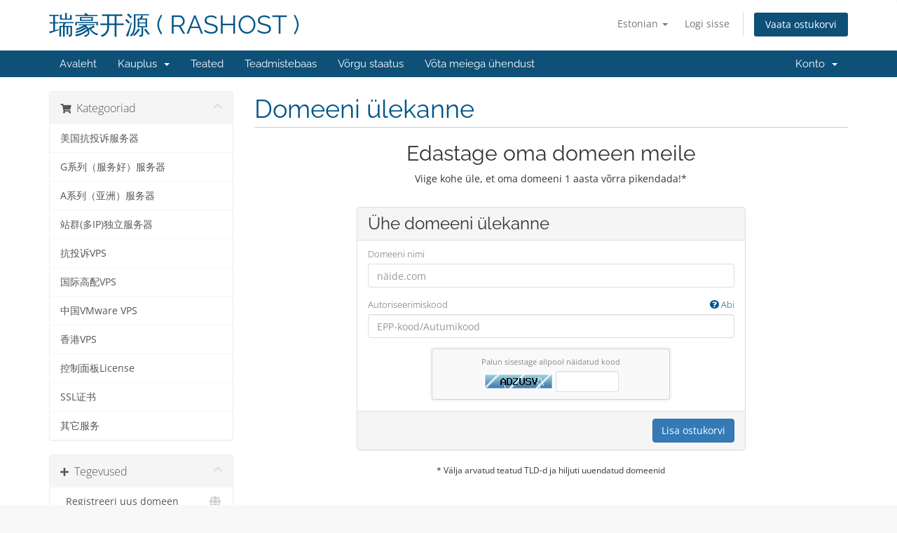

--- FILE ---
content_type: text/html; charset=utf-8
request_url: https://my.rashost.com/cart.php?a=add&domain=transfer&language=estonian
body_size: 6802
content:
<!DOCTYPE html>
<html lang="en">
<head>
    <meta charset="utf-8" />
    <meta http-equiv="X-UA-Compatible" content="IE=edge">
    <meta name="viewport" content="width=device-width, initial-scale=1">
    <title>Ostukorv - 瑞豪开源 ( RASHOST )</title>

    <!-- Styling -->
<link href="/assets/fonts/css/open-sans-family.css" rel="stylesheet" type="text/css" />
<link href="/assets/fonts/css/raleway-family.css" rel="stylesheet" type="text/css" />
<link href="/templates/six/css/all.min.css?v=556c5c" rel="stylesheet">
<link href="/assets/css/fontawesome-all.min.css" rel="stylesheet">
<link href="/templates/six/css/custom.css" rel="stylesheet">

<!-- HTML5 Shim and Respond.js IE8 support of HTML5 elements and media queries -->
<!-- WARNING: Respond.js doesn't work if you view the page via file:// -->
<!--[if lt IE 9]>
  <script src="https://oss.maxcdn.com/libs/html5shiv/3.7.0/html5shiv.js"></script>
  <script src="https://oss.maxcdn.com/libs/respond.js/1.4.2/respond.min.js"></script>
<![endif]-->

<script type="text/javascript">
    var csrfToken = '348af6c0e60166a5ac7b9200cf1ac3a8283308c2',
        markdownGuide = 'Markdown\'i juhend',
        locale = 'en',
        saved = 'salvestatud',
        saving = 'automaatne salvestamine',
        whmcsBaseUrl = "";
    </script>
<script src="/templates/six/js/scripts.min.js?v=556c5c"></script>


    

</head>
<body data-phone-cc-input="1">


<section id="header">
    <div class="container">
        <ul class="top-nav">
                            <li>
                    <a href="#" class="choose-language" data-toggle="popover" id="languageChooser">
                        Estonian
                        <b class="caret"></b>
                    </a>
                    <div id="languageChooserContent" class="hidden">
                        <ul>
                                                            <li>
                                    <a href="/cart.php?a=add&domain=transfer&language=arabic">العربية</a>
                                </li>
                                                            <li>
                                    <a href="/cart.php?a=add&domain=transfer&language=azerbaijani">Azerbaijani</a>
                                </li>
                                                            <li>
                                    <a href="/cart.php?a=add&domain=transfer&language=catalan">Català</a>
                                </li>
                                                            <li>
                                    <a href="/cart.php?a=add&domain=transfer&language=chinese">中文</a>
                                </li>
                                                            <li>
                                    <a href="/cart.php?a=add&domain=transfer&language=croatian">Hrvatski</a>
                                </li>
                                                            <li>
                                    <a href="/cart.php?a=add&domain=transfer&language=czech">Čeština</a>
                                </li>
                                                            <li>
                                    <a href="/cart.php?a=add&domain=transfer&language=danish">Dansk</a>
                                </li>
                                                            <li>
                                    <a href="/cart.php?a=add&domain=transfer&language=dutch">Nederlands</a>
                                </li>
                                                            <li>
                                    <a href="/cart.php?a=add&domain=transfer&language=english">English</a>
                                </li>
                                                            <li>
                                    <a href="/cart.php?a=add&domain=transfer&language=estonian">Estonian</a>
                                </li>
                                                            <li>
                                    <a href="/cart.php?a=add&domain=transfer&language=farsi">Persian</a>
                                </li>
                                                            <li>
                                    <a href="/cart.php?a=add&domain=transfer&language=french">Français</a>
                                </li>
                                                            <li>
                                    <a href="/cart.php?a=add&domain=transfer&language=german">Deutsch</a>
                                </li>
                                                            <li>
                                    <a href="/cart.php?a=add&domain=transfer&language=hebrew">עברית</a>
                                </li>
                                                            <li>
                                    <a href="/cart.php?a=add&domain=transfer&language=hungarian">Magyar</a>
                                </li>
                                                            <li>
                                    <a href="/cart.php?a=add&domain=transfer&language=italian">Italiano</a>
                                </li>
                                                            <li>
                                    <a href="/cart.php?a=add&domain=transfer&language=macedonian">Macedonian</a>
                                </li>
                                                            <li>
                                    <a href="/cart.php?a=add&domain=transfer&language=norwegian">Norwegian</a>
                                </li>
                                                            <li>
                                    <a href="/cart.php?a=add&domain=transfer&language=portuguese-br">Português</a>
                                </li>
                                                            <li>
                                    <a href="/cart.php?a=add&domain=transfer&language=portuguese-pt">Português</a>
                                </li>
                                                            <li>
                                    <a href="/cart.php?a=add&domain=transfer&language=romanian">Română</a>
                                </li>
                                                            <li>
                                    <a href="/cart.php?a=add&domain=transfer&language=russian">Русский</a>
                                </li>
                                                            <li>
                                    <a href="/cart.php?a=add&domain=transfer&language=spanish">Español</a>
                                </li>
                                                            <li>
                                    <a href="/cart.php?a=add&domain=transfer&language=swedish">Svenska</a>
                                </li>
                                                            <li>
                                    <a href="/cart.php?a=add&domain=transfer&language=turkish">Türkçe</a>
                                </li>
                                                            <li>
                                    <a href="/cart.php?a=add&domain=transfer&language=ukranian">Українська</a>
                                </li>
                                                    </ul>
                    </div>
                </li>
                                        <li>
                    <a href="/clientarea.php">Logi sisse</a>
                </li>
                                <li class="primary-action">
                    <a href="/cart.php?a=view" class="btn">
                        Vaata ostukorvi
                    </a>
                </li>
                                </ul>

                    <a href="/index.php" class="logo logo-text">瑞豪开源 ( RASHOST )</a>
        
    </div>
</section>

<section id="main-menu">

    <nav id="nav" class="navbar navbar-default navbar-main" role="navigation">
        <div class="container">
            <!-- Brand and toggle get grouped for better mobile display -->
            <div class="navbar-header">
                <button type="button" class="navbar-toggle" data-toggle="collapse" data-target="#primary-nav">
                    <span class="sr-only">Lülitage navigeerimine</span>
                    <span class="icon-bar"></span>
                    <span class="icon-bar"></span>
                    <span class="icon-bar"></span>
                </button>
            </div>

            <!-- Collect the nav links, forms, and other content for toggling -->
            <div class="collapse navbar-collapse" id="primary-nav">

                <ul class="nav navbar-nav">

                        <li menuItemName="Home" class="" id="Primary_Navbar-Home">
        <a href="/index.php">
                        Avaleht
                                </a>
            </li>
    <li menuItemName="Store" class="dropdown" id="Primary_Navbar-Store">
        <a class="dropdown-toggle" data-toggle="dropdown" href="#">
                        Kauplus
                        &nbsp;<b class="caret"></b>        </a>
                    <ul class="dropdown-menu">
                            <li menuItemName="Browse Products Services" id="Primary_Navbar-Store-Browse_Products_Services">
                    <a href="/index.php?rp=/store">
                                                Sirvi kõiki
                                            </a>
                </li>
                            <li menuItemName="Shop Divider 1" class="nav-divider" id="Primary_Navbar-Store-Shop_Divider_1">
                    <a href="">
                                                -----
                                            </a>
                </li>
                            <li menuItemName="美国抗投诉服务器" id="Primary_Navbar-Store-美国抗投诉服务器">
                    <a href="/index.php?rp=/store/usa-kts">
                                                美国抗投诉服务器
                                            </a>
                </li>
                            <li menuItemName="G系列（服务好）服务器" id="Primary_Navbar-Store-G系列（服务好）服务器">
                    <a href="/index.php?rp=/store/series-g">
                                                G系列（服务好）服务器
                                            </a>
                </li>
                            <li menuItemName="A系列（亚洲）服务器" id="Primary_Navbar-Store-A系列（亚洲）服务器">
                    <a href="/index.php?rp=/store/series-a">
                                                A系列（亚洲）服务器
                                            </a>
                </li>
                            <li menuItemName="站群(多IP)独立服务器" id="Primary_Navbar-Store-站群(多IP)独立服务器">
                    <a href="/index.php?rp=/store/zhanqun">
                                                站群(多IP)独立服务器
                                            </a>
                </li>
                            <li menuItemName="抗投诉VPS" id="Primary_Navbar-Store-抗投诉VPS">
                    <a href="/index.php?rp=/store/kts-vps">
                                                抗投诉VPS
                                            </a>
                </li>
                            <li menuItemName="国际高配VPS" id="Primary_Navbar-Store-国际高配VPS">
                    <a href="/index.php?rp=/store/highend-vps">
                                                国际高配VPS
                                            </a>
                </li>
                            <li menuItemName="中国VMware VPS" id="Primary_Navbar-Store-中国VMware_VPS">
                    <a href="/index.php?rp=/store/cn-vmware-vps">
                                                中国VMware VPS
                                            </a>
                </li>
                            <li menuItemName="香港VPS" id="Primary_Navbar-Store-香港VPS">
                    <a href="/index.php?rp=/store/hk-vps">
                                                香港VPS
                                            </a>
                </li>
                            <li menuItemName="控制面板License" id="Primary_Navbar-Store-控制面板License">
                    <a href="/index.php?rp=/store/cp-license">
                                                控制面板License
                                            </a>
                </li>
                            <li menuItemName="SSL证书" id="Primary_Navbar-Store-SSL证书">
                    <a href="/index.php?rp=/store/ssl-cert">
                                                SSL证书
                                            </a>
                </li>
                            <li menuItemName="其它服务" id="Primary_Navbar-Store-其它服务">
                    <a href="/index.php?rp=/store/others">
                                                其它服务
                                            </a>
                </li>
                            <li menuItemName="Register a New Domain" id="Primary_Navbar-Store-Register_a_New_Domain">
                    <a href="/cart.php?a=add&domain=register">
                                                Registreeri uus domeen
                                            </a>
                </li>
                            <li menuItemName="Transfer a Domain to Us" id="Primary_Navbar-Store-Transfer_a_Domain_to_Us">
                    <a href="/cart.php?a=add&domain=transfer">
                                                Kanna üle domeen meile
                                            </a>
                </li>
                        </ul>
            </li>
    <li menuItemName="Announcements" class="" id="Primary_Navbar-Announcements">
        <a href="/index.php?rp=/announcements">
                        Teated
                                </a>
            </li>
    <li menuItemName="Knowledgebase" class="" id="Primary_Navbar-Knowledgebase">
        <a href="/index.php?rp=/knowledgebase">
                        Teadmistebaas
                                </a>
            </li>
    <li menuItemName="Network Status" class="" id="Primary_Navbar-Network_Status">
        <a href="/serverstatus.php">
                        Võrgu staatus
                                </a>
            </li>
    <li menuItemName="Contact Us" class="" id="Primary_Navbar-Contact_Us">
        <a href="/contact.php">
                        Võta meiega ühendust
                                </a>
            </li>

                </ul>

                <ul class="nav navbar-nav navbar-right">

                        <li menuItemName="Account" class="dropdown" id="Secondary_Navbar-Account">
        <a class="dropdown-toggle" data-toggle="dropdown" href="#">
                        Konto
                        &nbsp;<b class="caret"></b>        </a>
                    <ul class="dropdown-menu">
                            <li menuItemName="Login" id="Secondary_Navbar-Account-Login">
                    <a href="/clientarea.php">
                                                Logi sisse
                                            </a>
                </li>
                            <li menuItemName="Divider" class="nav-divider" id="Secondary_Navbar-Account-Divider">
                    <a href="">
                                                -----
                                            </a>
                </li>
                            <li menuItemName="Forgot Password?" id="Secondary_Navbar-Account-Forgot_Password?">
                    <a href="/index.php?rp=/password/reset">
                                                Unustasid salasõna?
                                            </a>
                </li>
                        </ul>
            </li>

                </ul>

            </div><!-- /.navbar-collapse -->
        </div>
    </nav>

</section>



<section id="main-body">
    <div class="container">
        <div class="row">

                <!-- Container for main page display content -->
        <div class="col-xs-12 main-content">
            

<link rel="stylesheet" type="text/css" href="/templates/orderforms/standard_cart/css/all.min.css?v=556c5c" />
<script type="text/javascript" src="/templates/orderforms/standard_cart/js/scripts.min.js?v=556c5c"></script>
<div id="order-standard_cart">

    <div class="row">
        <div class="cart-sidebar">
                <div menuItemName="Categories" class="panel card card-sidebar mb-3 panel-sidebar">
        <div class="panel-heading card-header">
            <h3 class="panel-title">
                                    <i class="fas fa-shopping-cart"></i>&nbsp;
                
                Kategooriad

                
                <i class="fas fa-chevron-up card-minimise panel-minimise pull-right float-right"></i>
            </h3>
        </div>

        
                    <div class="list-group collapsable-card-body">
                                                            <a menuItemName="美国抗投诉服务器" href="/index.php?rp=/store/usa-kts" class="list-group-item list-group-item-action" id="Secondary_Sidebar-Categories-美国抗投诉服务器">
                            
                            美国抗投诉服务器

                                                    </a>
                                                                                <a menuItemName="G系列（服务好）服务器" href="/index.php?rp=/store/series-g" class="list-group-item list-group-item-action" id="Secondary_Sidebar-Categories-G系列（服务好）服务器">
                            
                            G系列（服务好）服务器

                                                    </a>
                                                                                <a menuItemName="A系列（亚洲）服务器" href="/index.php?rp=/store/series-a" class="list-group-item list-group-item-action" id="Secondary_Sidebar-Categories-A系列（亚洲）服务器">
                            
                            A系列（亚洲）服务器

                                                    </a>
                                                                                <a menuItemName="站群(多IP)独立服务器" href="/index.php?rp=/store/zhanqun" class="list-group-item list-group-item-action" id="Secondary_Sidebar-Categories-站群(多IP)独立服务器">
                            
                            站群(多IP)独立服务器

                                                    </a>
                                                                                <a menuItemName="抗投诉VPS" href="/index.php?rp=/store/kts-vps" class="list-group-item list-group-item-action" id="Secondary_Sidebar-Categories-抗投诉VPS">
                            
                            抗投诉VPS

                                                    </a>
                                                                                <a menuItemName="国际高配VPS" href="/index.php?rp=/store/highend-vps" class="list-group-item list-group-item-action" id="Secondary_Sidebar-Categories-国际高配VPS">
                            
                            国际高配VPS

                                                    </a>
                                                                                <a menuItemName="中国VMware VPS" href="/index.php?rp=/store/cn-vmware-vps" class="list-group-item list-group-item-action" id="Secondary_Sidebar-Categories-中国VMware_VPS">
                            
                            中国VMware VPS

                                                    </a>
                                                                                <a menuItemName="香港VPS" href="/index.php?rp=/store/hk-vps" class="list-group-item list-group-item-action" id="Secondary_Sidebar-Categories-香港VPS">
                            
                            香港VPS

                                                    </a>
                                                                                <a menuItemName="控制面板License" href="/index.php?rp=/store/cp-license" class="list-group-item list-group-item-action" id="Secondary_Sidebar-Categories-控制面板License">
                            
                            控制面板License

                                                    </a>
                                                                                <a menuItemName="SSL证书" href="/index.php?rp=/store/ssl-cert" class="list-group-item list-group-item-action" id="Secondary_Sidebar-Categories-SSL证书">
                            
                            SSL证书

                                                    </a>
                                                                                <a menuItemName="其它服务" href="/index.php?rp=/store/others" class="list-group-item list-group-item-action" id="Secondary_Sidebar-Categories-其它服务">
                            
                            其它服务

                                                    </a>
                                                </div>
        
            </div>

        <div menuItemName="Actions" class="panel card card-sidebar mb-3 panel-sidebar">
        <div class="panel-heading card-header">
            <h3 class="panel-title">
                                    <i class="fas fa-plus"></i>&nbsp;
                
                Tegevused

                
                <i class="fas fa-chevron-up card-minimise panel-minimise pull-right float-right"></i>
            </h3>
        </div>

        
                    <div class="list-group collapsable-card-body">
                                                            <a menuItemName="Domain Registration" href="/cart.php?a=add&domain=register" class="list-group-item list-group-item-action" id="Secondary_Sidebar-Actions-Domain_Registration">
                                                            <i class="fas fa-globe fa-fw"></i>&nbsp;
                            
                            Registreeri uus domeen

                                                    </a>
                                                                                <a menuItemName="Domain Transfer" href="/cart.php?a=add&domain=transfer" class="list-group-item list-group-item-action active" id="Secondary_Sidebar-Actions-Domain_Transfer">
                                                            <i class="fas fa-share fa-fw"></i>&nbsp;
                            
                            Ülekanne domeenis

                                                    </a>
                                                                                <a menuItemName="View Cart" href="/cart.php?a=view" class="list-group-item list-group-item-action" id="Secondary_Sidebar-Actions-View_Cart">
                                                            <i class="fas fa-shopping-cart fa-fw"></i>&nbsp;
                            
                            Vaata ostukorvi

                                                    </a>
                                                </div>
        
            </div>

            </div>
        <div class="cart-body">
            <div class="header-lined">
                <h1 class="font-size-36">
                    Domeeni ülekanne
                </h1>
            </div>
            <div class="sidebar-collapsed">

            <div class="panel card panel-default">
                <div class="m-0 panel-heading card-header">
        <h3 class="panel-title">
                            <i class="fas fa-shopping-cart"></i>&nbsp;
            
            Kategooriad

                    </h3>
    </div>

    <div class="panel-body card-body">
        <form role="form">
            <select class="form-control custom-select" onchange="selectChangeNavigate(this)">
                                                    <option menuItemName="美国抗投诉服务器" value="/index.php?rp=/store/usa-kts" class="list-group-item" >
                        美国抗投诉服务器

                                            </option>
                                                        <option menuItemName="G系列（服务好）服务器" value="/index.php?rp=/store/series-g" class="list-group-item" >
                        G系列（服务好）服务器

                                            </option>
                                                        <option menuItemName="A系列（亚洲）服务器" value="/index.php?rp=/store/series-a" class="list-group-item" >
                        A系列（亚洲）服务器

                                            </option>
                                                        <option menuItemName="站群(多IP)独立服务器" value="/index.php?rp=/store/zhanqun" class="list-group-item" >
                        站群(多IP)独立服务器

                                            </option>
                                                        <option menuItemName="抗投诉VPS" value="/index.php?rp=/store/kts-vps" class="list-group-item" >
                        抗投诉VPS

                                            </option>
                                                        <option menuItemName="国际高配VPS" value="/index.php?rp=/store/highend-vps" class="list-group-item" >
                        国际高配VPS

                                            </option>
                                                        <option menuItemName="中国VMware VPS" value="/index.php?rp=/store/cn-vmware-vps" class="list-group-item" >
                        中国VMware VPS

                                            </option>
                                                        <option menuItemName="香港VPS" value="/index.php?rp=/store/hk-vps" class="list-group-item" >
                        香港VPS

                                            </option>
                                                        <option menuItemName="控制面板License" value="/index.php?rp=/store/cp-license" class="list-group-item" >
                        控制面板License

                                            </option>
                                                        <option menuItemName="SSL证书" value="/index.php?rp=/store/ssl-cert" class="list-group-item" >
                        SSL证书

                                            </option>
                                                        <option menuItemName="其它服务" value="/index.php?rp=/store/others" class="list-group-item" >
                        其它服务

                                            </option>
                                                                        <option value="" class="list-group-item" selected=""selected>- Vali teine kategooria -</option>
                            </select>
        </form>
    </div>

            </div>
            <div class="panel card panel-default">
                <div class="m-0 panel-heading card-header">
        <h3 class="panel-title">
                            <i class="fas fa-plus"></i>&nbsp;
            
            Tegevused

                    </h3>
    </div>

    <div class="panel-body card-body">
        <form role="form">
            <select class="form-control custom-select" onchange="selectChangeNavigate(this)">
                                                    <option menuItemName="Domain Registration" value="/cart.php?a=add&domain=register" class="list-group-item" >
                        Registreeri uus domeen

                                            </option>
                                                        <option menuItemName="Domain Transfer" value="/cart.php?a=add&domain=transfer" class="list-group-item" selected="selected">
                        Ülekanne domeenis

                                            </option>
                                                                                                    <option menuItemName="View Cart" value="/cart.php?a=view" class="list-group-item" >
                        Vaata ostukorvi

                                            </option>
                                                                </select>
        </form>
    </div>

            </div>
    
    
</div>

            <div class="text-center">
                <h2 class="font-size-30">Edastage oma domeen meile</h2>
                <p>Viige kohe üle, et oma domeeni 1 aasta võrra pikendada!*</p>
            </div>
            <br />

            <form method="post" action="/cart.php" id="frmDomainTransfer">
<input type="hidden" name="token" value="348af6c0e60166a5ac7b9200cf1ac3a8283308c2" />
                <input type="hidden" name="a" value="addDomainTransfer">

                <div class="row">
                    <div class="col-sm-8 col-sm-offset-2 offset-sm-2">
                        <div class="panel card panel-default">
                            <div class="panel-heading card-header pb-0">
                                <h3 class="panel-title card-title font-size-24 mb-2">Ühe domeeni ülekanne</h3>
                            </div>
                            <div class="panel-body card-body">
                                <div class="form-group">
                                    <label for="inputTransferDomain">Domeeni nimi</label>
                                    <input type="text" class="form-control" name="domain" id="inputTransferDomain" value="" placeholder="näide.com" data-toggle="tooltip" data-placement="left" data-trigger="manual" title="Palun sisestage oma domeen" />
                                </div>
                                <div class="form-group">
                                    <label for="inputAuthCode" style="width:100%;">
                                        Autoriseerimiskood
                                        <a data-toggle="tooltip" data-placement="left" title="Ülekande algatamiseks peate hankima autoriseerimiskoodi oma praeguselt registripidajalt. Neid võib sageli nimetada kas epp-koodiks või auth-koodiks. Need toimivad paroolina ja on domeeninime jaoks ainulaadsed." class="pull-right float-right"><i class="fas fa-question-circle"></i> Abi</a>
                                    </label>
                                    <input type="text" class="form-control" name="epp" id="inputAuthCode" placeholder="EPP-kood/Autumikood" data-toggle="tooltip" data-placement="left" data-trigger="manual" title="Nõutav" />
                                </div>
                                <div id="transferUnavailable" class="alert alert-warning slim-alert text-center w-hidden"></div>
                                                                    <div class="captcha-container" id="captchaContainer">
                                        <div class="default-captcha">
                                            <p>Palun sisestage allpool näidatud kood</p>
                                            <div>
                                                <img id="inputCaptchaImage" src="https://my.rashost.com/includes/verifyimage.php" />
                                                <input id="inputCaptcha" type="text" name="code" maxlength="6" class="form-control input-sm" data-toggle="tooltip" data-placement="right" data-trigger="manual" title="Nõutav" />
                                            </div>
                                        </div>
                                    </div>
                                                            </div>

                            <div class="panel-footer card-footer text-right">
                                <button type="submit" id="btnTransferDomain" class="btn btn-primary btn-transfer">
                                    <span class="loader w-hidden" id="addTransferLoader">
                                        <i class="fas fa-fw fa-spinner fa-spin"></i>
                                    </span>
                                    <span id="addToCart">Lisa ostukorvi</span>
                                </button>
                            </div>
                        </div>
                    </div>
                </div>

            </form>

            <p class="text-center small">* Välja arvatud teatud TLD-d ja hiljuti uuendatud domeenid</p>
        </div>
    </div>
</div>


                </div><!-- /.main-content -->
                            <div class="clearfix"></div>
        </div>
    </div>
</section>

<section id="footer">
    <div class="container">
        <a href="#" class="back-to-top"><i class="fas fa-chevron-up"></i></a>
        <p>Autoriõigus &copy; 2026 瑞豪开源 ( RASHOST ). Kõik õigused kaitstud.</p>
    </div>
</section>

<div id="fullpage-overlay" class="hidden">
    <div class="outer-wrapper">
        <div class="inner-wrapper">
            <img src="/assets/img/overlay-spinner.svg">
            <br>
            <span class="msg"></span>
        </div>
    </div>
</div>

<div class="modal system-modal fade" id="modalAjax" tabindex="-1" role="dialog" aria-hidden="true">
    <div class="modal-dialog">
        <div class="modal-content panel-primary">
            <div class="modal-header panel-heading">
                <button type="button" class="close" data-dismiss="modal">
                    <span aria-hidden="true">&times;</span>
                    <span class="sr-only">Sulge päring</span>
                </button>
                <h4 class="modal-title"></h4>
            </div>
            <div class="modal-body panel-body">
                Laeb…
            </div>
            <div class="modal-footer panel-footer">
                <div class="pull-left loader">
                    <i class="fas fa-circle-notch fa-spin"></i>
                    Laeb…
                </div>
                <button type="button" class="btn btn-default" data-dismiss="modal">
                    Sulge päring
                </button>
                <button type="button" class="btn btn-primary modal-submit">
                    Saada
                </button>
            </div>
        </div>
    </div>
</div>

<form action="#" id="frmGeneratePassword" class="form-horizontal">
    <div class="modal fade" id="modalGeneratePassword">
        <div class="modal-dialog">
            <div class="modal-content panel-primary">
                <div class="modal-header panel-heading">
                    <button type="button" class="close" data-dismiss="modal" aria-label="Close"><span aria-hidden="true">&times;</span></button>
                    <h4 class="modal-title">
                        Parooli genereerimine
                    </h4>
                </div>
                <div class="modal-body">
                    <div class="alert alert-danger hidden" id="generatePwLengthError">
                        Palun sisestage parooli pikkuse jaoks number vahemikus 8 kuni 64
                    </div>
                    <div class="form-group">
                        <label for="generatePwLength" class="col-sm-4 control-label">Parooli pikkus</label>
                        <div class="col-sm-8">
                            <input type="number" min="8" max="64" value="12" step="1" class="form-control input-inline input-inline-100" id="inputGeneratePasswordLength">
                        </div>
                    </div>
                    <div class="form-group">
                        <label for="generatePwOutput" class="col-sm-4 control-label">Genereeritud parool</label>
                        <div class="col-sm-8">
                            <input type="text" class="form-control" id="inputGeneratePasswordOutput">
                        </div>
                    </div>
                    <div class="row">
                        <div class="col-sm-8 col-sm-offset-4">
                            <button type="submit" class="btn btn-default btn-sm">
                                <i class="fas fa-plus fa-fw"></i>
                                Uue parooli loomine
                            </button>
                            <button type="button" class="btn btn-default btn-sm copy-to-clipboard" data-clipboard-target="#inputGeneratePasswordOutput">
                                <img src="/assets/img/clippy.svg" alt="Copy to clipboard" width="15">
                                Kopeeri
                            </button>
                        </div>
                    </div>
                </div>
                <div class="modal-footer">
                    <button type="button" class="btn btn-default" data-dismiss="modal">
                        Sulge päring
                    </button>
                    <button type="button" class="btn btn-primary" id="btnGeneratePasswordInsert" data-clipboard-target="#inputGeneratePasswordOutput">
                        Kopeerige lõikelauale ja sisestage
                    </button>
                </div>
            </div>
        </div>
    </div>
</form>



</body>
</html>
